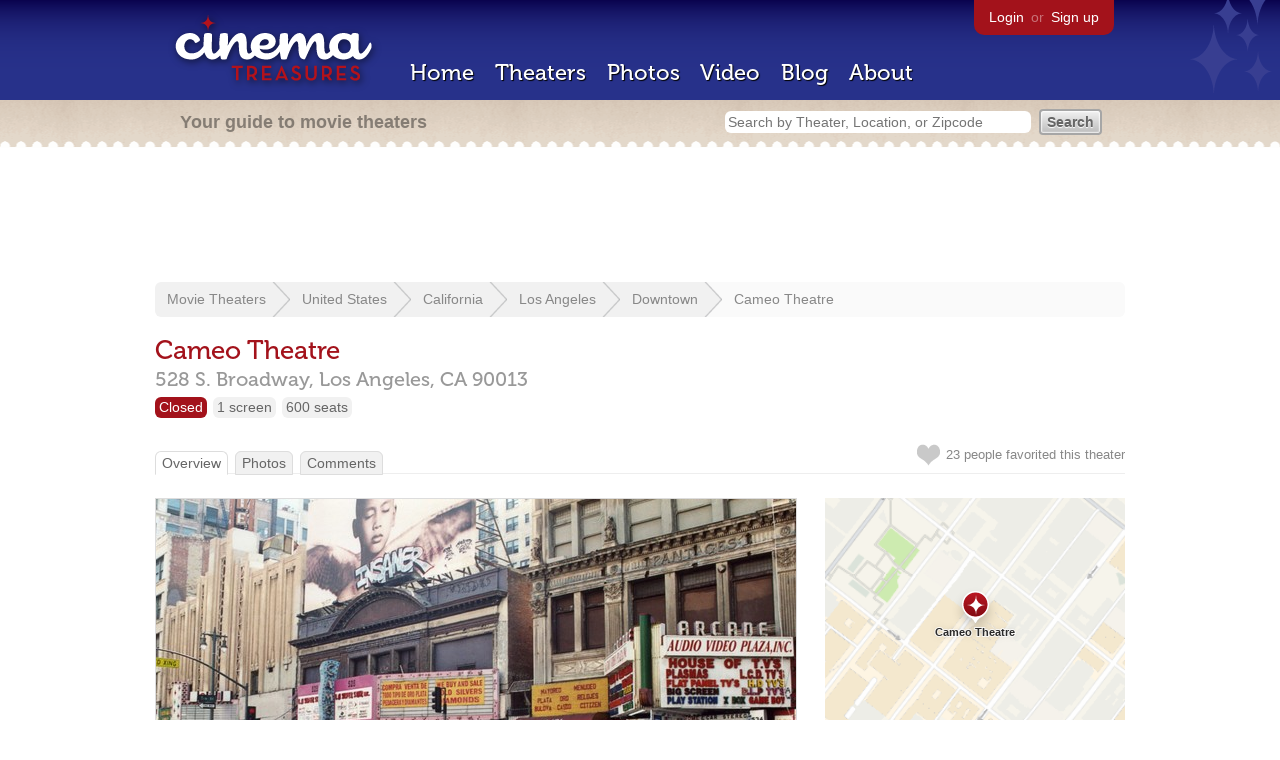

--- FILE ---
content_type: text/html; charset=utf-8
request_url: https://cinematreasures.org/theaters/1157/
body_size: 32219
content:
<!DOCTYPE html>
<!--[if lt IE 7]> <html class="ie6 no-js"> <![endif]-->
<!--[if IE 7]>    <html class="ie7 no-js"> <![endif]-->
<!--[if IE 8]>    <html class="ie8 no-js"> <![endif]-->
<!--[if IE 9]>    <html class="ie9 no-js"> <![endif]-->
<!--[if !IE]><!-->
<html class="no-js">
  <!--<![endif]-->
  <head>
    <meta charset="utf-8">
    <meta content="width=device-width, initial-scale=1" name="viewport">
    <title>Cameo Theatre in Los Angeles, CA - Cinema Treasures</title>
    <meta content="Opened as Clune&#39;s Broadway Theatre October 10, 1910, it was an original nickelodeon theatre and is a rare example to survive today almost unaltered..." name="description">
    <meta content="IE=edge,chrome=1" http-equiv="X-UA-Compatible">
  
    <script src="//use.typekit.com/voa4cfk.js" type="text/javascript"></script>
    <script>
      //<![CDATA[
        try{Typekit.load();}catch(e){}
      //]]>
    </script>
    <script async="" src="//www.googletagmanager.com/gtag/js?id=UA-2710707-1"></script>
    <script>
      //<![CDATA[
        window.dataLayer = window.dataLayer || [];
        function gtag(){dataLayer.push(arguments);}
        gtag('js', new Date());
        gtag('config', 'UA-2710707-1');
      //]]>
    </script>
    <script src="//ajax.googleapis.com/ajax/libs/jquery/1.5.1/jquery.min.js" type="text/javascript"></script>
    <script src="//cdn.apple-mapkit.com/mk/5.x.x/mapkit.js" type="text/javascript"></script>
    <script src="/assets/common.js?1759029584" type="text/javascript"></script>
    <script>
        //<![CDATA[
          $(document).ready(function () {
        
            // Setup global pano variable
            // so we can keep track of pano
            // window.pano = '';
        
            // Functions
            function color() {
              status = $("#map").attr("data_status");
              if (status == 'open') {
                color = '#38B257';
              } else {
                color = '#A3121B';
              }
              return color;
            }
        
            function name() {
              return $("#map").attr("data_name")
            }
        
            function latitude() {
              var latitude = parseFloat($("#map").attr("data_latitude"))
              return latitude;
            }
        
            function longitude() {
              var longitude = parseFloat($("#map").attr("data_longitude"))
              return longitude;
            }
        
            // function update_position() {
            //   position = pano.getPosition().lat() + ", " + pano.getPosition().lng();
            //   console.log("New location: " + position);
            //   $('#theater_custom_geolocation').attr("value", position);
            // }
            //
            // function update_pov() {
            //   pov = pano.getPov().heading + "," + pano.getPov().pitch;
            //   console.log("New pov: " + pov);
            //   $('#theater_custom_pov').attr("value", pov);
            // }
        
            // function load_streetview() {
            //   $("#streetview").show();
            //
            //   // Custom street view options
            //   if ($('#streetview').attr("data-custom-pov") != '') {
            //
            //     // Grab saved values
            //     var saved_geolocation = $('#streetview').attr("data-custom-geolocation").split(',');
            //     var custom_latitude = saved_geolocation[0];
            //     var custom_longitude = saved_geolocation[1];
            //     var saved_pov = $('#streetview').attr("data-custom-pov").split(',');
            //     var custom_heading = parseInt(saved_pov[0]);
            //     var custom_pitch = parseInt(saved_pov[1]);
            //
            //     // Assemble options
            //     var point = new google.maps.LatLng(custom_latitude, custom_longitude);
            //     var panoramaOptions = {
            //       position: point,
            //       pov: {
            //         heading: custom_heading,
            //         pitch: custom_pitch
            //       },
            //       zoom: 1
            //     };
            //
            //   // Default street view options
            //   } else {
            //
            //     var point = new google.maps.LatLng(latitude(), longitude());
            //     var panoramaOptions = {
            //       position: point,
            //       zoom: 1
            //     };
            //
            //   }
            //
            //   // Load streetview
            //   pano = new google.maps.StreetViewPanorama(document.getElementById('streetview'), panoramaOptions);
            //   pano.setVisible(true);
            //
            //   // Watch streetview for pov and position changes
            //   google.maps.event.addListener(pano, "pov_changed", function() {
            //      var info = pano.getPov();
            //      console.log(info['pitch']);
            //      console.log(info['heading']);
            //
            //      update_pov();
            //   });
            //   google.maps.event.addListener(pano, "links_changed", function() {
            //     update_position();
            //   });
            //
            // }
        
            // Toggle photo/street view
            // $('#photo_link').click(function() {
            //   $("#photo").show();
            //   $("#streetview").hide();
            //   $("#update_streetview").hide();
            //   $('#photo_link').addClass('hide_link');
            //   $('#streetview_link').removeClass('hide_link');
            // });
            // $('#streetview_link').click(function() {
            //   $("#photo").hide();
            //   load_streetview();
            //   $("#update_streetview").animate({opacity:"1"}, 1000).slideDown();
            //   $("#photo").hide();
            //   $('#photo_link').removeClass('hide_link');
            //   $('#streetview_link').addClass('hide_link');
            // });
        
            // Ajax form for updating street view
            // $('#update_streetview').ajaxForm(function() {
            //     alert("Thanks for updating this street view!");
            //     $('#update_streetview').slideUp();
            //     if ($('#photo_link').length) {
            //       $('#photo_link').click(function() {
            //         location.reload();
            //       });
            //     }
            // });
        
            // Hide photo link if unavailable
            // if ($('#photo').length == 0) {
            //   $('#photo_link').hide();
            //   $('.divider').hide();
            //   load_streetview();
            //   $("#update_streetview").show();
            //   $('#streetview_link').hide();
            // }
        
            // Hide street view if unavailable
            // if ($('#streetview').attr("data-custom-pov") != '') {
            //   var saved_geolocation = $('#streetview').attr("data-custom-geolocation").split(',');
            //   var custom_latitude = saved_geolocation[0];
            //   var custom_longitude = saved_geolocation[1];
            //   var point = new google.maps.LatLng(custom_latitude, custom_longitude);
            // } else {
            //   var point = new google.maps.LatLng(latitude(), longitude());
            // }
            // var streetview = new google.maps.StreetViewService();
            // streetview.getPanoramaByLocation(point, 50, function(data, status) {
            //   if (status != 'OK') {
            //     $('#map_navigation').hide();
            //     $('#update_streetview').hide();
            //     $('#streetview').hide();
            //   }
            // });
        
            // Favorites
            if ($("#links a").attr("href").match(/members/)) {
              if ($("#favorite img").attr("src").match(/unfavorite/)) {
                $("#favorite img").hover(
                  function () {
                    $("#favorite img").attr("src", '/images/app/favorite.png');
                    $("#favorite span").hide();
                    $("#favorite em").html("Add this theater to your favorites");
                    $("#favorite em").show();
                  },
                  function () {
                    $("#favorite img").attr("src", '/images/app/unfavorite.png');
                    $("#favorite span").show();
                    $("#favorite em").hide();
                  }
                );
              } else {
                $("#favorite img").hover(
                  function () {
                    $("#favorite img").attr("src", '/images/app/unfavorite.png');
                    $("#favorite span").hide();
                    $("#favorite em").html("Remove theater from your favorites");
                    $("#favorite em").show();
                  },
                  function () {
                    $("#favorite img").attr("src", '/images/app/favorite.png');
                    $("#favorite span").show();
                    $("#favorite em").hide();
                  }
                );
              }
            } else {
              $("#favorite img").hover(
                function () {
                  $("#favorite img").attr("src", '/images/app/favorite.png');
                  $("#favorite span").hide();
                  $("#favorite em").html("Login to favorite this theater");
                  $("#favorite em").show();
                },
                function () {
                  $("#favorite img").attr("src", '/images/app/unfavorite.png');
                  $("#favorite span").show();
                  $("#favorite em").hide();
                }
              );
            }
        
            // Load MapKit JS
            mapkit.init({
            authorizationCallback: function(done) {
              done("eyJraWQiOiJSTUI2MzM2NU5QIiwiYWxnIjoiRVMyNTYifQ.eyJpc3MiOiI5OVhYUDJXRjM4IiwiaWF0IjoxNzQ0OTkzMjUyLCJleHAiOjE3NzY1MjkyNTJ9.pC5hHKIaZ0fZBtKTbHK-qwMFvG19o4zRD-dCMqpJYGiaXtAfyNq2Infw21s9uDYSGBR2cLl_CLB58SYjbVHhlg");
            }
          })
          ;
        
            // Set region size
            var region = new mapkit.CoordinateRegion(
              new mapkit.Coordinate(latitude(), longitude()),
              new mapkit.CoordinateSpan(0.004, 0.004)
            );
        
            // Create map
            let map = new mapkit.Map("map", {
              center: new mapkit.Coordinate(latitude(), longitude()),
              region: region
            });
        
            // Create map marker
            const coordinates = new mapkit.Coordinate(latitude(), longitude())
            const annotation = new mapkit.MarkerAnnotation(coordinates, {
              color: color(),
              title: name(),
              glyphImage: {
                1: "/apple-touch-icon.png"
              }
            })
        
            // Add map marker to map
            map.addAnnotation(annotation)
        
          });
        //]]>
      </script>
    <link href="/stylesheets/app.css?1759029584" media="all" rel="stylesheet" type="text/css" />
  
  </head>
  <body class="theaters show" lang="en">
    <div id="wrap">
      <div id="header">
        <div id="stars"></div>
        <div id="primary">
          <a href="/"><img alt="Cinema Treasures" height="88" id="logo" src="/images/app/logo.png?1759029584" width="218" /></a>
          <div id="links">
            <a href="/login?return_to=https%3A%2F%2Fcinematreasures.org%2Ftheaters%2F1157%2F">Login</a> or
            <a href="/signup">Sign up</a>
          </div>
          <nav>
            <ul>
              <li><a href="/">Home</a></li>
              <li><a href="/theaters">Theaters</a></li>
              <li><a href="/photos">Photos</a></li>
              <li><a href="/video">Video</a></li>
              <li><a href="/blog">Blog</a></li>
              <li><a href="/about">About</a></li>
            </ul>
          </nav>
        </div>
        <div id="secondary">
          <span>
            <div id="slogan">Your guide to movie theaters</div>
            <div id="search_bar">
              <form action="/theaters" method="get">
                <input id="query" name="q" placeholder="Search by Theater, Location, or Zipcode" type="text" />
                <input name="" type="submit" value="Search" />
              </form>
            </div>
          </span>
        </div>
      </div>
      <div id="page">
        <div id="content">
          <div id="leaderboard">
            <script async="" src="//pagead2.googlesyndication.com/pagead/js/adsbygoogle.js"></script>
            <ins class="adsbygoogle" data-ad-client="ca-pub-4430601922741422" data-ad-slot="6230392620" style="display:inline-block;width:970px;height:90px"></ins>
            <script>
              //<![CDATA[
                (adsbygoogle = window.adsbygoogle || []).push({});
              //]]>
            </script>
          </div>
          <div id="breadcrumb">
            <ul>
              <li><a href="/theaters">Movie Theaters</a></li>
              <li><a href="/theaters/united-states">United States</a></li>
              <li><a href="/theaters/united-states/california">California</a></li>
              <li><a href="/theaters/united-states/california/los-angeles">Los Angeles</a></li>
              <li><a href="/theaters/united-states/california/los-angeles/downtown">Downtown</a></li>
              <li><a href="/theaters/1157">Cameo Theatre</a></li>
            </ul>
          </div>
          <h1>Cameo Theatre</h1>
          <h2 id="address">
            <div class="adr">
              <div class="street-address">528 S. Broadway,</div>
              <span class="locality">
                Los Angeles,
              </span>
              <span class="region">CA</span>
              <span class="postal-code">90013</span>
            </div>
          </h2>
          <div id="facts">
            <div class="fact red"><a href="/theaters?status=closed">Closed</a></div>
            <div class="fact"><a href="/screens/1">1 screen</a></div>
            <div class="fact"><a href="/seats/1">600 seats</a></div>
          </div>
          <p id="favorite">
            <img alt="Unfavorite" height="22" src="/images/app/unfavorite.png?1759029584" title="Login to favorite this theater" width="23" />
            <span>
              23 people
              favorited this theater
            </span>
            <em></em>
          </p>
          <ul class="tabs">
            <li class="active"><a href="/theaters/1157">Overview</a></li>
            <li><a href="/theaters/1157/photos">Photos</a></li>
            <li><a href="/theaters/1157/comments">Comments</a></li>
          </ul>
          <div id="theater">
            <div class="vcard" id="stats">
              <div data_latitude="34.0473341" data_longitude="-118.2512428" data_name="Cameo Theatre" data_status="closed" id="map">
                <div class="location"></div>
              </div>
              <div id="view_larger_map">
                <a href="/theaters/1157/map">View larger map &rarr;</a>
              </div>
              <div class="adsense">
                <script async="" src="//pagead2.googlesyndication.com/pagead/js/adsbygoogle.js"></script>
                <ins class="adsbygoogle" data-ad-client="ca-pub-4430601922741422" data-ad-slot="5812031164" style="display:inline-block;width:300px;height:250px"></ins>
                <script>
                  //<![CDATA[
                    (adsbygoogle = window.adsbygoogle || []).push({});
                  //]]>
                </script>
              </div>
              <h3>Additional Info</h3>
              <p>
                <strong>Previously operated by:</strong>
                <a href="/chains/51/previous">Fox Circuit</a>, <a href="/chains/100/previous">Metropolitan Theatres</a>, <a href="/chains/166/previous">Universal Chain Theatrical Enterprises Inc.</a>
              </p>
              <p>
                <strong>Architects:</strong>
                <a href="/architects/972">A. Godfrey Bailey</a>, <a href="/architects/71">Simeon Charles Lee</a>, <a href="/architects/190">Alfred F. Rosenheim</a>
              </p>
              <p>
                <strong>Functions:</strong>
                <a href="/functions/48">Retail</a>
              </p>
              <p>
                <strong>Styles:</strong>
                <a href="/styles/7">Beaux-Arts</a>, <a href="/styles/22">Renaissance Revival</a>
              </p>
              <p>
                <strong>Previous Names:</strong>
                Clune's Broadway Theatre
              </p>
              <h3>Nearby Theaters</h3>
              <ul id="nearby_theaters">
                <li>
                  <a href="/theaters/498"><img alt="Tiny" height="24" src="https://photos.cinematreasures.org/production/photos/496504/1758924518/tiny.jpg?1758924518" width="24" /></a>
                  <a href="/theaters/498">Arcade Theatre</a>
                </li>
                <li>
                  <a href="/theaters/1964"><img alt="Tiny" height="24" src="https://photos.cinematreasures.org/production/photos/49772/1342935607/tiny.jpg?1342935607" width="24" /></a>
                  <a href="/theaters/1964">Quinn's Superba Theatre</a>
                </li>
                <li>
                  <a href="/theaters/500"><img alt="Tiny" height="24" src="https://photos.cinematreasures.org/production/photos/265047/1549677204/tiny.jpg?1549677204" width="24" /></a>
                  <a href="/theaters/500">Roxie Theatre</a>
                </li>
                <li>
                  <a href="/theaters/10579"><img alt="Tiny" height="24" src="https://photos.cinematreasures.org/production/photos/120634/1427315663/tiny.jpg?1427315663" width="24" /></a>
                  <a href="/theaters/10579">La Petite Theatre</a>
                </li>
                <li>
                  <a href="/theaters/10576"><img alt="Tiny" height="24" src="https://photos.cinematreasures.org/production/photos/284014/1566628117/tiny.jpg?1566628117" width="24" /></a>
                  <a href="/theaters/10576">Shell Theatre</a>
                </li>
              </ul>
              <h3>News About This Theater</h3>
              <ul id="news_about_this_theater">
                <li>
                  <strong>Jul 24, 2009</strong>
                  &mdash;
                  <a href="/blog/2009/7/24/all-about-the-new-los-angeles-theater-center">All about the new Los Angeles Theater Center</a>
                </li>
              </ul>
            </div>
            <div id="photo">
              <a href="/theaters/1157/photos"><img src="https://photos.cinematreasures.org/production/photos/4002/1307946790/large.jpg?1307946790" width="640" height="424" alt="Cameo Theatre - Los Angeles, CA" /></a>
            </div>
            <div id="description">
              <p>Opened as Clune&rsquo;s Broadway Theatre October 10, 1910, it was an original nickelodeon theatre and is a rare example to survive today almost unaltered. Its operator William H. (Billy) Clune was an early pioneer film producer and exhibitor. Architect Alfred F. Rosenheim designed a Beaux-Arts interpretation of Italian Renaissance Revival style. Its original roof-top electric sign and &lsquo;digital&rsquo; clock were Downtown landmarks for many years. In 1921 it was equipped with a Wurlitzer organ Style 185, Opus 397. On August 1, 1924 it was taken over by Universal Pictures chain and renamed Cameo Theatre opening with Virginia Valli in &ldquo;The Signal Tower&rdquo;. It was operated by the Universal Pictures chain until 1926. In the late-1920&rsquo;s it was operated by H.L. Gumbiner (who soon was to build the Tower Theatre and Los Angeles Theatre further along South Broadway) who replaced the sign and clock with a large 24-sheet billboard.</p>
            
              <p>The interior of the building was specifically designed as a &lsquo;picture playhouse&rsquo; and had decorations which featured marble, plaster, leaded glass and a profusion of electric lights.</p>
            
              <p>Minor alterations were carried out by architect Simeon Charles Lee in 1949. In 1987 it was repainted and redecorated by the then owners Metropolitan Theatres. In its later years it was screening Kung-Fu and exploitation films and was closed in 1992. It was the longest continually operating movie theatre in California at that time. The front entrance was converted into retail use and they moved out in March 2020 due to the effects of the Covid-19 pandemic. The auditorium was used for storage, this ceased and the entire building stood vacant in October 2021. By June 2024 the front of the building was in use as a jewelry store.</p>
            
              <p>The Cameo Theatre is designated a Historic-Cultural Monument.</p>
              <div id="contributors">
                Contributed by
                Ray Martinez, Ken Roe
              </div>
            </div>
            <div id="tickets">
            </div>
            <div class="adsense">
              <script async src="https://pagead2.googlesyndication.com/pagead/js/adsbygoogle.js?client=ca-pub-4430601922741422" crossorigin="anonymous">
              </script>
              <ins class="adsbygoogle"
              style="display:inline-block;width:336px;height:280px"
              data-ad-client="ca-pub-4430601922741422"
              data-ad-slot="0787365998">
              </ins>
              <script>
              (adsbygoogle = window.adsbygoogle || []).push({});
              </script>
            </div>
            <div id="comments">
              <h2>
                Recent comments
                <a href="/theaters/1157/comments">(view all 54 comments)</a>
              </h2>
              <div class="comment even">
                <div class="avatar"><a href="/members/terrysmith"><img alt="TLSLOEWS" height="48" src="/images/avatars/small.png?1759029584" width="48" /></a></div>
                <div class="body">
                  <strong><a href="/members/terrysmith">TLSLOEWS</a></strong>
                  <span>on</span>
                  <a href="#comment-411548" name="comment-411548">May 16, 2010 at  5:31 pm</a>
                  <p>Another fallen marquee.</p>
                </div>
              </div>
              <div class="comment odd">
                <div class="avatar"><a href="/members/donsolosan"><img alt="DonSolosan" height="48" src="https://photos.cinematreasures.org/production/users/5928/1306723927/small.jpg?1306723927" width="48" /></a></div>
                <div class="body">
                  <strong><a href="/members/donsolosan">DonSolosan</a></strong>
                  <span>on</span>
                  <a href="#comment-411572" name="comment-411572">May 16, 2010 at  6:20 pm</a>
                  <p>And another bad link, Re: the info. That&rsquo;s why I hate linking to other websites, particularly the library!</p>
                
                  <p>The image is still viewable, and the info has been added to the image at the top of the page.</p>
                </div>
              </div>
              <div class="comment even">
                <div class="avatar"><a href="/members/drb"><img alt="drb" height="48" src="/images/avatars/small.png?1759029584" width="48" /></a></div>
                <div class="body">
                  <strong><a href="/members/drb">drb</a></strong>
                  <span>on</span>
                  <a href="#comment-425021" name="comment-425021">July 28, 2010 at  6:41 am</a>
                  <p>Have we seen this one? From the <a href="http://www.jalopyjournal.com/forum/">H.A.M.B. forum</a><br>
                  <a href="http://i189.photobucket.com/albums/z72/Mazooma1/HAMB%202/0807sr_16_z1933_ford_roadster.jpg">View link</a></p>
                </div>
              </div>
              <div class="comment odd">
                <div class="avatar"><a href="/members/drb"><img alt="drb" height="48" src="/images/avatars/small.png?1759029584" width="48" /></a></div>
                <div class="body">
                  <strong><a href="/members/drb">drb</a></strong>
                  <span>on</span>
                  <a href="#comment-470213" name="comment-470213">June 16, 2011 at  3:31 pm</a>
                  <p>The Facebook page for the Tropico Station blog has a recent interior photo of the Cameo in the photo album, misidentified as the Roxie. You might need a Facebook account to see it.</p>
                
                  <p><a href="http://www.facebook.com/#!/photo.php?fbid=221326634553408&set=pu.210661782286560&type=1&theater">View link</a></p>
                </div>
              </div>
              <div class="comment even">
                <div class="avatar"><a href="/members/garveyjoe"><img alt="Joe Vogel" height="48" src="https://photos.cinematreasures.org/production/users/4853/1375727608/small.jpg?1375727608" width="48" /></a></div>
                <div class="body">
                  <strong><a href="/members/garveyjoe">Joe Vogel</a></strong>
                  <span>on</span>
                  <a href="#comment-516155" name="comment-516155">April 10, 2013 at  6:09 pm</a>
                  <p>I&rsquo;ve uploaded a 1910 photo of Clune&rsquo;s Broadway Theatre to the photo section. It looks like the theater was not open yet when the photo was taken, though construction had apparently been completed.</p>
                </div>
              </div>
              <div class="comment odd">
                <div class="avatar"><a href="/members/scottya"><img alt="ScottyA" height="48" src="/images/avatars/small.png?1759029584" width="48" /></a></div>
                <div class="body">
                  <strong><a href="/members/scottya">ScottyA</a></strong>
                  <span>on</span>
                  <a href="#comment-529839" name="comment-529839">October 18, 2013 at  4:54 pm</a>
                  <p>I just uploaded a photo I took in 1984!  I worked on a low-budget film that eventually ended up on a quadruple feature, at the Cameo.  I was scared to go inside, but the jam-packed marquee cracked me up.</p>
                </div>
              </div>
              <div class="comment even">
                <div class="avatar"><a href="/members/jcharles"><img alt="JCharles" height="48" src="/images/avatars/small.png?1759029584" width="48" /></a></div>
                <div class="body">
                  <strong><a href="/members/jcharles">JCharles</a></strong>
                  <span>on</span>
                  <a href="#comment-534671" name="comment-534671">December 19, 2013 at  6:49 pm</a>
                  <p>In the book Xerox Ferox, writer Jimmy McDonough describes the Cameo as being the &ldquo;most extreme&rdquo; theatre he ever set foot in, describing it as &ldquo;Calcutta with four walls and a movie screen.&rdquo; (pg. 147)</p>
                </div>
              </div>
              <div class="comment odd">
                <div class="avatar"><a href="/members/davidzornig"><img alt="DavidZornig" height="48" src="https://photos.cinematreasures.org/production/users/1899/1445567159/small.jpg?1445567159" width="48" /></a></div>
                <div class="body">
                  <strong><a href="/members/davidzornig">DavidZornig</a></strong>
                  <span>on</span>
                  <a href="#comment-588829" name="comment-588829">October 22, 2016 at 11:45 am</a>
                  <p>Circa 1999/2000 photo added, photo credit Cat Murray.</p>
                </div>
              </div>
              <div class="comment even">
                <div class="avatar"><a href="/members/rivest266"><img alt="rivest266" height="48" src="https://photos.cinematreasures.org/production/users/1477/1307916355/small.jpg?1307916355" width="48" /></a></div>
                <div class="body">
                  <strong><a href="/members/rivest266">rivest266</a></strong>
                  <span>on</span>
                  <a href="#comment-666821" name="comment-666821">September  7, 2019 at  2:44 pm</a>
                  <p>This reopened as the Cameo theatre on August 1st, 1924. Grand opening ad posted.</p>
                </div>
              </div>
              <div class="comment odd">
                <div class="avatar"><a href="/members/spectrum"><img alt="spectrum" height="48" src="/images/avatars/small.png?1759029584" width="48" /></a></div>
                <div class="body">
                  <strong><a href="/members/spectrum">spectrum</a></strong>
                  <span>on</span>
                  <a href="#comment-820306" name="comment-820306">September 21, 2025 at 12:25 pm</a>
                  <p>In September 2025 it looks like the lobby is open as a jewelry store.  I don&rsquo;t know if the auditorium is part of the store.</p>
                </div>
              </div>
            </div>
            <form action="/theaters/1157/comments" class="new_comment" id="new_comment" method="post"><div style="margin:0;padding:0;display:inline"><input name="authenticity_token" type="hidden" value="V3EnZlQK/ze/YKZCxsn7ZTEGUqPMXmFCZY2wKwY5kp4=" /></div>
              <div id="login_prompt">
                You must
                <a href="/login?return_to=https%3A%2F%2Fcinematreasures.org%2Ftheaters%2F1157%2F">login</a>
                before making a comment.
              </div>
              <h2>New Comment</h2>
              <p>
                <textarea cols="40" disabled="disabled" id="comment_body" name="comment[body]" rows="5"></textarea>
              </p>
              <div class="tips">
                <ul>
                  <li>Contribute something to the conversation</li>
                  <li>No personal attacks</li>
                  <li>Stay on-topic</li>
                  <li class="link"><a href="/community">Please read our community guidelines before posting &rarr;</a></li>
                </ul>
              </div>
              <p>
                <input disabled="disabled" id="comment_submit" name="commit" type="submit" value="Add Comment" />
              </p>
            </form>
            <div id="subscriptions">
              <img alt="Subscribe" height="32" src="/images/app/subscribe.gif?1759029584" width="48" />
              Want to be emailed when a new comment is posted about this theater?
              <br>
              Just
              <a href="/session/new">login to your account</a>
              and subscribe to this theater.
            </div>
          </div>
          <br class="clear">
        </div>
      </div>
    </div>
    <footer>
      <span>
        <div id="social">
          <div class="service"><a href="http://www.facebook.com/pages/Cinema-Treasures/206217392742703"><img alt="Facebook" src="/images/icons/facebook.png?1759029584" /></a></div>
          <div class="service"><a href="http://twitter.com/movie_theaters"><img alt="Twitter" src="/images/icons/twitter.png?1759029584" /></a></div>
          <div class="service"><a href="http://feeds.feedburner.com/cinematreasures"><img alt="Feed" src="/images/icons/feed.png?1759029584" /></a></div>
        </div>
        <div id="sitemap">
          <h3>Roger Ebert on Cinema Treasures:</h3>
          <p>&ldquo;The ultimate web site about movie theaters&rdquo;</p>
        </div>
        <div id="credits">
          <a href="/"><img alt="Cinema Treasures" height="68" src="/images/app/logo_footer.png?1759029584" width="200" /></a>
        </div>
        <div id="terms">
          Cinema Treasures, LLC
          &copy; 2000 -
          2026.
          Cinema Treasures is a registered trademark of Cinema Treasures, LLC.
          <a href="/privacy">Privacy Policy</a>.
          <a href="/terms">Terms of Use</a>.
        </div>
      </span>
    </footer>
    <script>
      //<![CDATA[
        try {
          var _gaq = _gaq || [];
          _gaq.push(['_setAccount', '']);
          _gaq.push(['_trackPageview']);
      
          (function() {
            var ga = document.createElement('script'); ga.type = 'text/javascript'; ga.async = true;
            ga.src = ('https:' == document.location.protocol ? 'https://ssl' : 'http://www') + '.google-analytics.com/ga.js';
            var s = document.getElementsByTagName('script')[0]; s.parentNode.insertBefore(ga, s);
          })();
        } catch(err) {
        }
      //]]>
    </script>
  </body>
</html>


--- FILE ---
content_type: text/html; charset=utf-8
request_url: https://www.google.com/recaptcha/api2/aframe
body_size: 268
content:
<!DOCTYPE HTML><html><head><meta http-equiv="content-type" content="text/html; charset=UTF-8"></head><body><script nonce="Zz_8JFWuEH3nzcZ3TltL5A">/** Anti-fraud and anti-abuse applications only. See google.com/recaptcha */ try{var clients={'sodar':'https://pagead2.googlesyndication.com/pagead/sodar?'};window.addEventListener("message",function(a){try{if(a.source===window.parent){var b=JSON.parse(a.data);var c=clients[b['id']];if(c){var d=document.createElement('img');d.src=c+b['params']+'&rc='+(localStorage.getItem("rc::a")?sessionStorage.getItem("rc::b"):"");window.document.body.appendChild(d);sessionStorage.setItem("rc::e",parseInt(sessionStorage.getItem("rc::e")||0)+1);localStorage.setItem("rc::h",'1769029880522');}}}catch(b){}});window.parent.postMessage("_grecaptcha_ready", "*");}catch(b){}</script></body></html>